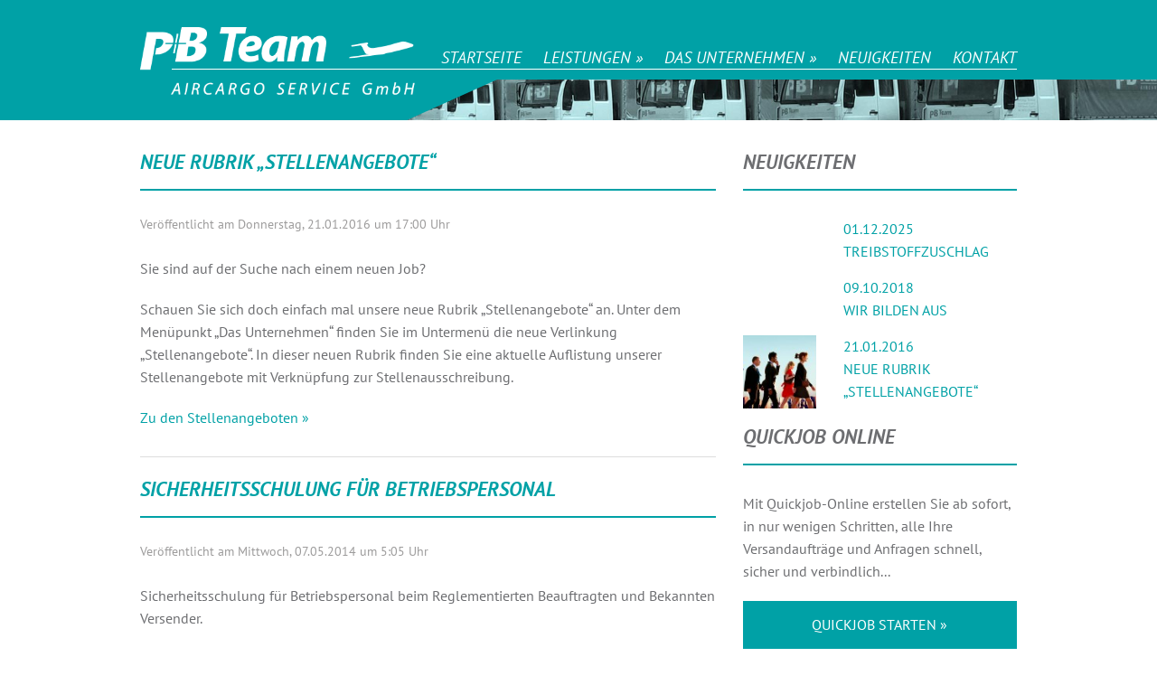

--- FILE ---
content_type: text/html; charset=UTF-8
request_url: https://www.pbteam.de/author/dennis/
body_size: 7192
content:
<!DOCTYPE html>
<html class="no-js" lang="de-DE">
    <head>
        <meta charset="utf-8" />
        <meta name="viewport" content="width=device-width, initial-scale=1.0" />
        <title>
              Dennis Menken Archive | P+B Team Aircargo Service GmbH        </title>
        <link rel="stylesheet" href="https://www.pbteam.de/wp-content/themes/pbteam/assets/css/normalize.css" />
        <link rel="stylesheet" href="https://www.pbteam.de/wp-content/themes/pbteam/assets/css/fonts.css" />
        <link rel="stylesheet" href="https://www.pbteam.de/wp-content/themes/pbteam/assets/css/foundation.min.css" />
        <link rel="stylesheet" href="https://www.pbteam.de/wp-content/themes/pbteam/style.css" />
        <link rel="stylesheet" href="https://www.pbteam.de/wp-content/themes/pbteam/assets/css/tooltipster.css" />
                <link rel="icon" href="https://www.pbteam.de/wp-content/themes/pbteam/assets/img/icons/favicon.ico" type="image/x-icon">
        <link rel='dns-prefetch' href='//s.w.org' />
		<script type="text/javascript">
			window._wpemojiSettings = {"baseUrl":"https:\/\/s.w.org\/images\/core\/emoji\/13.0.1\/72x72\/","ext":".png","svgUrl":"https:\/\/s.w.org\/images\/core\/emoji\/13.0.1\/svg\/","svgExt":".svg","source":{"concatemoji":"https:\/\/www.pbteam.de\/wp-includes\/js\/wp-emoji-release.min.js"}};
			!function(e,a,t){var n,r,o,i=a.createElement("canvas"),p=i.getContext&&i.getContext("2d");function s(e,t){var a=String.fromCharCode;p.clearRect(0,0,i.width,i.height),p.fillText(a.apply(this,e),0,0);e=i.toDataURL();return p.clearRect(0,0,i.width,i.height),p.fillText(a.apply(this,t),0,0),e===i.toDataURL()}function c(e){var t=a.createElement("script");t.src=e,t.defer=t.type="text/javascript",a.getElementsByTagName("head")[0].appendChild(t)}for(o=Array("flag","emoji"),t.supports={everything:!0,everythingExceptFlag:!0},r=0;r<o.length;r++)t.supports[o[r]]=function(e){if(!p||!p.fillText)return!1;switch(p.textBaseline="top",p.font="600 32px Arial",e){case"flag":return s([127987,65039,8205,9895,65039],[127987,65039,8203,9895,65039])?!1:!s([55356,56826,55356,56819],[55356,56826,8203,55356,56819])&&!s([55356,57332,56128,56423,56128,56418,56128,56421,56128,56430,56128,56423,56128,56447],[55356,57332,8203,56128,56423,8203,56128,56418,8203,56128,56421,8203,56128,56430,8203,56128,56423,8203,56128,56447]);case"emoji":return!s([55357,56424,8205,55356,57212],[55357,56424,8203,55356,57212])}return!1}(o[r]),t.supports.everything=t.supports.everything&&t.supports[o[r]],"flag"!==o[r]&&(t.supports.everythingExceptFlag=t.supports.everythingExceptFlag&&t.supports[o[r]]);t.supports.everythingExceptFlag=t.supports.everythingExceptFlag&&!t.supports.flag,t.DOMReady=!1,t.readyCallback=function(){t.DOMReady=!0},t.supports.everything||(n=function(){t.readyCallback()},a.addEventListener?(a.addEventListener("DOMContentLoaded",n,!1),e.addEventListener("load",n,!1)):(e.attachEvent("onload",n),a.attachEvent("onreadystatechange",function(){"complete"===a.readyState&&t.readyCallback()})),(n=t.source||{}).concatemoji?c(n.concatemoji):n.wpemoji&&n.twemoji&&(c(n.twemoji),c(n.wpemoji)))}(window,document,window._wpemojiSettings);
		</script>
		<style type="text/css">
img.wp-smiley,
img.emoji {
	display: inline !important;
	border: none !important;
	box-shadow: none !important;
	height: 1em !important;
	width: 1em !important;
	margin: 0 .07em !important;
	vertical-align: -0.1em !important;
	background: none !important;
	padding: 0 !important;
}
</style>
	<link rel='stylesheet' id='wp-block-library-css'  href='https://www.pbteam.de/wp-includes/css/dist/block-library/style.min.css' type='text/css' media='all' />
<link rel='stylesheet' id='contact-form-7-css'  href='https://www.pbteam.de/wp-content/plugins/contact-form-7/includes/css/styles.css' type='text/css' media='all' />
<link rel='stylesheet' id='rs-plugin-settings-css'  href='https://www.pbteam.de/wp-content/plugins/revslider/public/assets/css/rs6.css' type='text/css' media='all' />
<style id='rs-plugin-settings-inline-css' type='text/css'>
.tp-caption a{color:white;text-shadow:none;-webkit-transition:all 0.2s ease-out;-moz-transition:all 0.2s ease-out;-o-transition:all 0.2s ease-out;-ms-transition:all 0.2s ease-out}.tp-caption a:hover{color:#E9F8F8}
</style>
<script type='text/javascript' src='https://www.pbteam.de/wp-includes/js/jquery/jquery.min.js' id='jquery-core-js'></script>
<script type='text/javascript' src='https://www.pbteam.de/wp-includes/js/jquery/jquery-migrate.min.js' id='jquery-migrate-js'></script>
<script type='text/javascript' src='https://www.pbteam.de/wp-content/plugins/revslider/public/assets/js/rbtools.min.js' id='tp-tools-js'></script>
<script type='text/javascript' src='https://www.pbteam.de/wp-content/plugins/revslider/public/assets/js/rs6.min.js' id='revmin-js'></script>
<script type='text/javascript' src='https://www.pbteam.de/wp-content/themes/pbteam/assets/js/vendor/modernizr.js' id='modernizr-js'></script>
<link rel="https://api.w.org/" href="https://www.pbteam.de/wp-json/" /><link rel="alternate" type="application/json" href="https://www.pbteam.de/wp-json/wp/v2/users/2" /><meta name="generator" content="Powered by Slider Revolution 6.3.6 - responsive, Mobile-Friendly Slider Plugin for WordPress with comfortable drag and drop interface." />
<script type="text/javascript">function setREVStartSize(e){
			//window.requestAnimationFrame(function() {				 
				window.RSIW = window.RSIW===undefined ? window.innerWidth : window.RSIW;	
				window.RSIH = window.RSIH===undefined ? window.innerHeight : window.RSIH;	
				try {								
					var pw = document.getElementById(e.c).parentNode.offsetWidth,
						newh;
					pw = pw===0 || isNaN(pw) ? window.RSIW : pw;
					e.tabw = e.tabw===undefined ? 0 : parseInt(e.tabw);
					e.thumbw = e.thumbw===undefined ? 0 : parseInt(e.thumbw);
					e.tabh = e.tabh===undefined ? 0 : parseInt(e.tabh);
					e.thumbh = e.thumbh===undefined ? 0 : parseInt(e.thumbh);
					e.tabhide = e.tabhide===undefined ? 0 : parseInt(e.tabhide);
					e.thumbhide = e.thumbhide===undefined ? 0 : parseInt(e.thumbhide);
					e.mh = e.mh===undefined || e.mh=="" || e.mh==="auto" ? 0 : parseInt(e.mh,0);		
					if(e.layout==="fullscreen" || e.l==="fullscreen") 						
						newh = Math.max(e.mh,window.RSIH);					
					else{					
						e.gw = Array.isArray(e.gw) ? e.gw : [e.gw];
						for (var i in e.rl) if (e.gw[i]===undefined || e.gw[i]===0) e.gw[i] = e.gw[i-1];					
						e.gh = e.el===undefined || e.el==="" || (Array.isArray(e.el) && e.el.length==0)? e.gh : e.el;
						e.gh = Array.isArray(e.gh) ? e.gh : [e.gh];
						for (var i in e.rl) if (e.gh[i]===undefined || e.gh[i]===0) e.gh[i] = e.gh[i-1];
											
						var nl = new Array(e.rl.length),
							ix = 0,						
							sl;					
						e.tabw = e.tabhide>=pw ? 0 : e.tabw;
						e.thumbw = e.thumbhide>=pw ? 0 : e.thumbw;
						e.tabh = e.tabhide>=pw ? 0 : e.tabh;
						e.thumbh = e.thumbhide>=pw ? 0 : e.thumbh;					
						for (var i in e.rl) nl[i] = e.rl[i]<window.RSIW ? 0 : e.rl[i];
						sl = nl[0];									
						for (var i in nl) if (sl>nl[i] && nl[i]>0) { sl = nl[i]; ix=i;}															
						var m = pw>(e.gw[ix]+e.tabw+e.thumbw) ? 1 : (pw-(e.tabw+e.thumbw)) / (e.gw[ix]);					
						newh =  (e.gh[ix] * m) + (e.tabh + e.thumbh);
					}				
					if(window.rs_init_css===undefined) window.rs_init_css = document.head.appendChild(document.createElement("style"));					
					document.getElementById(e.c).height = newh+"px";
					window.rs_init_css.innerHTML += "#"+e.c+"_wrapper { height: "+newh+"px }";				
				} catch(e){
					console.log("Failure at Presize of Slider:" + e)
				}					   
			//});
		  };</script>
        <!--[if lt IE 9]>
            <script src="//cdnjs.cloudflare.com/ajax/libs/html5shiv/3.6.2/html5shiv.js"></script>
            <script src="//s3.amazonaws.com/nwapi/nwmatcher/nwmatcher-1.2.5-min.js"></script>
            <script src="//html5base.googlecode.com/svn-history/r38/trunk/js/selectivizr-1.0.3b.js"></script>
            <script src="//cdnjs.cloudflare.com/ajax/libs/respond.js/1.1.0/respond.min.js"></script>
        <![endif]-->
        <script>
            jQuery(document).ready(function() {
                jQuery('.tooltip').tooltipster({
                    maxWidth: 200
                });
            });
        </script>
    </head>
    <body class="archive author author-dennis author-2">
                <div class="off-canvas-wrap">
            <div class="inner-wrap">
                                <nav class="tab-bar show-for-small-only">
                    <section class="left-small">
                        <a class="left-off-canvas-toggle menu-icon" ><span></span></a>
                    </section>
                    <section class="middle tab-bar-section">
                        <h1 class="title">P+B Team Aircargo Service GmbH</h1>
                    </section>
                </nav>
                <aside class="left-off-canvas-menu">
                    <ul id="menu-mobile" class="off-canvas-list"><li class="divider"></li><li id="menu-item-114" class="menu-item menu-item-type-post_type menu-item-object-page menu-item-home menu-item-114"><a href="https://www.pbteam.de/">Startseite</a></li>
<li class="divider"></li><li id="menu-item-118" class="menu-item menu-item-type-post_type menu-item-object-page menu-item-has-children has-dropdown menu-item-118"><a href="https://www.pbteam.de/leistungen/">Leistungen</a>
<ul class="sub-menu dropdown">
	<li id="menu-item-122" class="menu-item menu-item-type-post_type menu-item-object-page menu-item-122"><a href="https://www.pbteam.de/leistungen/logistik/">Logistik</a></li>
	<li id="menu-item-121" class="menu-item menu-item-type-post_type menu-item-object-page menu-item-121"><a href="https://www.pbteam.de/leistungen/handling-und-lagerung/">Handling + Lagerung</a></li>
	<li id="menu-item-119" class="menu-item menu-item-type-post_type menu-item-object-page menu-item-119"><a href="https://www.pbteam.de/leistungen/beratung/">Beratung</a></li>
	<li id="menu-item-120" class="menu-item menu-item-type-post_type menu-item-object-page menu-item-120"><a href="https://www.pbteam.de/leistungen/cargo-x-secure/">Cargo-X-Secure</a></li>
</ul>
</li>
<li class="divider"></li><li id="menu-item-115" class="menu-item menu-item-type-post_type menu-item-object-page menu-item-has-children has-dropdown menu-item-115"><a href="https://www.pbteam.de/das-unternehmen/">Das Unternehmen</a>
<ul class="sub-menu dropdown">
	<li id="menu-item-116" class="menu-item menu-item-type-post_type menu-item-object-page menu-item-116"><a href="https://www.pbteam.de/das-unternehmen/fuhrpark/">Fuhrpark</a></li>
	<li id="menu-item-117" class="menu-item menu-item-type-post_type menu-item-object-page menu-item-117"><a href="https://www.pbteam.de/das-unternehmen/historie/">Historie</a></li>
</ul>
</li>
<li class="divider"></li><li id="menu-item-124" class="menu-item menu-item-type-post_type menu-item-object-page current_page_parent menu-item-124"><a href="https://www.pbteam.de/neuigkeiten/">Neuigkeiten</a></li>
<li class="divider"></li><li id="menu-item-123" class="menu-item menu-item-type-post_type menu-item-object-page menu-item-123"><a href="https://www.pbteam.de/kontakt/">Kontakt</a></li>
<li class="divider"></li><li id="menu-item-125" class="menu-item menu-item-type-post_type menu-item-object-page menu-item-125"><a href="https://www.pbteam.de/downloads/">Downloads</a></li>
<li class="divider"></li><li id="menu-item-126" class="menu-item menu-item-type-post_type menu-item-object-page menu-item-126"><a href="https://www.pbteam.de/informationen/">Informationen</a></li>
</ul>                </aside>
                <header class="header" role="banner">
                    <div class="row">
                        <div class="position-wrapper">
                            <div class="small-12 medium-4 columns">
                                <div class="show-for-large-up">
                                    <img src="https://www.pbteam.de/wp-content/themes/pbteam/assets/img/pbteam_aircargo_service_bremen.png" alt="P+B Team Aircargo Service GmbH Logo" />
                                </div>
                                <div class="logo-hack show-for-medium-down">
                                    <img src="https://www.pbteam.de/wp-content/themes/pbteam/assets/img/pbteam_aircargo_service_bremen_full.png" alt="P+B Team Aircargo Service GmbH Logo" />
                                </div>
                                <h1 class="hide"><a href="https://www.pbteam.de" title="P+B Team Aircargo Service GmbH">P+B Team Aircargo Service GmbH</a></h1>
                            </div>
                            <div class="medium-8 hide-for-small columns">
                                <nav class="navigation">
                                    <ul id="menu-hauptnavigation" class="main-navigation"><li id="menu-item-47" class="menu-item menu-item-type-post_type menu-item-object-page menu-item-home menu-item-47"><a href="https://www.pbteam.de/">Startseite</a></li>
<li id="menu-item-41" class="menu-item menu-item-type-post_type menu-item-object-page menu-item-has-children has-dropdown menu-item-41"><a href="https://www.pbteam.de/leistungen/">Leistungen</a>
<ul class="sub-menu dropdown">
	<li id="menu-item-45" class="menu-item menu-item-type-post_type menu-item-object-page menu-item-45"><a href="https://www.pbteam.de/leistungen/logistik/">Logistik</a></li>
	<li id="menu-item-44" class="menu-item menu-item-type-post_type menu-item-object-page menu-item-44"><a href="https://www.pbteam.de/leistungen/handling-und-lagerung/">Handling + Lagerung</a></li>
	<li id="menu-item-42" class="menu-item menu-item-type-post_type menu-item-object-page menu-item-42"><a href="https://www.pbteam.de/leistungen/beratung/">Beratung</a></li>
	<li id="menu-item-43" class="menu-item menu-item-type-post_type menu-item-object-page menu-item-43"><a href="https://www.pbteam.de/leistungen/cargo-x-secure/">Cargo-X-Secure</a></li>
</ul>
</li>
<li id="menu-item-35" class="menu-item menu-item-type-post_type menu-item-object-page menu-item-has-children has-dropdown menu-item-35"><a href="https://www.pbteam.de/das-unternehmen/">Das Unternehmen</a>
<ul class="sub-menu dropdown">
	<li id="menu-item-37" class="menu-item menu-item-type-post_type menu-item-object-page menu-item-37"><a href="https://www.pbteam.de/das-unternehmen/historie/">Historie</a></li>
	<li id="menu-item-36" class="menu-item menu-item-type-post_type menu-item-object-page menu-item-36"><a href="https://www.pbteam.de/das-unternehmen/fuhrpark/">Fuhrpark</a></li>
	<li id="menu-item-442" class="menu-item menu-item-type-post_type menu-item-object-page menu-item-442"><a href="https://www.pbteam.de/das-unternehmen/jobs/">Stellenangebote</a></li>
</ul>
</li>
<li id="menu-item-46" class="menu-item menu-item-type-post_type menu-item-object-page current_page_parent menu-item-46"><a href="https://www.pbteam.de/neuigkeiten/">Neuigkeiten</a></li>
<li id="menu-item-40" class="menu-item menu-item-type-post_type menu-item-object-page menu-item-40"><a href="https://www.pbteam.de/kontakt/">Kontakt</a></li>
</ul>                                </nav>
                            </div>
                            <div class="logo-line-wrap show-for-medium-up">
                                <div class="logo-line">&nbsp;</div>
                            </div>
                            <div class="meta-navigation">
                                <ul>
                                    <li><form role="search" method="get" id="searchform" action="https://www.pbteam.de/">
    <div class="row collapse">
        <div class="small-10 columns">
        <input type="text" value="" name="s" id="s" placeholder="Suchbegriff">
        </div>
        <div class="small-2 columns">
        <input type="submit" id="searchsubmit" value="GO" class="button postfix">
        </div>
    </div>
</form></li>
                                </ul>
                            </div>
                        </div>
                    </div>
                </header>
                                    <section class="corner container show-for-large-up">
                        <div class="diagCorner">&nbsp;</div>
                        <div class="logo-subline"><img src="https://www.pbteam.de/wp-content/themes/pbteam/assets/img/pbteam_aircargo_service_bremen_subline.png" /></div>
                    </section>
                                <section class="container main-content" role="document">
                                        <div class="row">
<!-- Row for main content area -->
	<div class="small-12 medium-8 columns" role="main">
	
		
							
<article id="post-456" class="post-456 post type-post status-publish format-standard has-post-thumbnail hentry category-allgemein">
	<header>
            <h2 class="page-title"><a href="https://www.pbteam.de/2016/01/neue-rubrik-stellenangebote/">Neue Rubrik &#8222;Stellenangebote&#8220;</a></h2>
            <time class="entry-meta" datetime="2016-01-21T17:00:12+02:00" pubdate>Veröffentlicht am Donnerstag, 21.01.2016 um 17:00 Uhr</time>	</header>
	<div class="entry-content">
            <p>Sie sind auf der Suche nach einem neuen Job?</p>
<p>Schauen Sie sich doch einfach mal unsere neue Rubrik &#8222;Stellenangebote&#8220; an.&nbsp;Unter dem Menüpunkt &#8222;Das Unternehmen&#8220; finden Sie im Untermenü die neue Verlinkung &#8222;Stellenangebote&#8220;. In dieser neuen Rubrik finden Sie eine aktuelle Auflistung unserer Stellenangebote mit Verknüpfung zur Stellenausschreibung.</p>
<p><a href="http://www.pbteam.de/das-unternehmen/jobs/">Zu den Stellenangeboten »</a></p>
	</div>
	<footer>
            	</footer>
	<hr />
</article>					
<article id="post-224" class="post-224 post type-post status-publish format-standard has-post-thumbnail hentry category-allgemein">
	<header>
            <h2 class="page-title"><a href="https://www.pbteam.de/2014/05/sicherheitsschulung-fuer-betriebspersonal/">Sicherheitsschulung für Betriebspersonal</a></h2>
            <time class="entry-meta" datetime="2014-05-07T05:05:06+02:00" pubdate>Veröffentlicht am Mittwoch, 07.05.2014 um 5:05 Uhr</time>	</header>
	<div class="entry-content">
            <p><strong>Sicherheitsschulung für Betriebspersonal beim Reglementierten Beauftragten und Bekannten Versender.</strong></p>
<p><strong>ÜBERSICHT</strong></p>
<p>Vom Luftfahrt-Bundesamt vorgeschriebene Schulung des Betriebspersonals beim Reglementierten Beauftragten und Bekannten Versender. Schulungsinhalte für „Anderes Sicherheitspersonal bei Fracht und Post“ gem. Kapitel 11.2.3.9 der Verordnung (EU) 185/2010.</p>
<p><strong>ZIELE</strong></p>
<p>Seit dem Inkrafttreten der VO(EG) 300/2008 und deren Durchführungsverordnungen, ist eine Sicherheitsschulung des Betriebspersonals für den Luftfrachtversand gesetzlich vorgeschrieben. Das Personal, das auf Basis der VO(EU) 185/2010, Kap. 6.3.2 Sicherheitskontrollen beim Reglementierten Beauftragten oder Personal, das auf Grundlage der VO(EU) 185/2010 Kap. 6.4.2 sogenannte Sicherheitskontrollen beim Bekannten Versender durchführt, muss nach Kap. 11.2.3.9 der VO(EU) 185/2010 qualifiziert werden.</p>
<p><strong>SCHULUNGSINHALTE</strong></p>
<p>Seit dem 01.11.2013 müssen alle Schulungen, die die Luftsicherheit betreffen, nach einem von der EU vorgegeben einheitlichen Modulsystem durchgeführt werden. Unsere Trainer sind hier stets auf dem neuesten Stand.</p>
<p><strong>BEWERTUNG</strong></p>
<p>Nach Abschluss der Schulung erfolgt eine Lernzielkontrolle, deren erfolgreicher Abschluss mit einem Zertifikat bescheinigt wird. Innerhalb von 5 Jahren ist die Schulungsmaßnahme zu wiederholen.</p>
	</div>
	<footer>
            	</footer>
	<hr />
</article>					
<article id="post-220" class="post-220 post type-post status-publish format-standard has-post-thumbnail hentry category-allgemein">
	<header>
            <h2 class="page-title"><a href="https://www.pbteam.de/2014/05/unsere-neue-webseite-ist-online/">Unsere neue Webseite ist online</a></h2>
            <time class="entry-meta" datetime="2014-05-07T04:35:41+02:00" pubdate>Veröffentlicht am Mittwoch, 07.05.2014 um 4:35 Uhr</time>	</header>
	<div class="entry-content">
            <p>Wir bewegen uns in einer schnellen Welt &#8211; sowohl im Lieferverkehr als auch in der digitalen Welt. Schnelle Abwicklung ist uns genauso wichtig wie der unkomplizierte Zugriff auf Informationen.</p>
<p>So wie wir eben auch neue Technologien beim Transport und Handling einsetzen, um unsere Kunden kosten- und zeitoptimierte Logistikkonzepte anbieten zu können, so achten wir auch darauf neue Technologien im Internet einzusetzen. Daher freuen wir uns sehr, Ihnen unsere neue digitale Verpackung zu präsentieren.</p>
<p>Schauen Sie sich ruhig um.</p>
	</div>
	<footer>
            	</footer>
	<hr />
</article>				
			
		
	</div>
	<aside id="sidebar" class="small-12 medium-4 columns">
                                        <h3 class="widget-title">Neuigkeiten</h3>                <ul class="news-widget">
                                <li class="news-widget-item row">
                    <a href="https://www.pbteam.de/2025/12/treibstoffzuschlag/" title="Treibstoffzuschlag">
                        <div class="small-4 columns news-widget-image"></div>
                        <div class="small-8 columns news-widget-content"><span class="news-widget-date">01.12.2025</span><br /><span class="news-widget-text">Treibstoffzuschlag</span></div>
                    </a>
                </li>
                                <li class="news-widget-item row">
                    <a href="https://www.pbteam.de/2018/10/wir-bilden-aus/" title="Wir bilden aus">
                        <div class="small-4 columns news-widget-image"></div>
                        <div class="small-8 columns news-widget-content"><span class="news-widget-date">09.10.2018</span><br /><span class="news-widget-text">Wir bilden aus</span></div>
                    </a>
                </li>
                                <li class="news-widget-item row">
                    <a href="https://www.pbteam.de/2016/01/neue-rubrik-stellenangebote/" title="Neue Rubrik &#8222;Stellenangebote&#8220;">
                        <div class="small-4 columns news-widget-image"><img width="95" height="95" src="https://www.pbteam.de/wp-content/uploads/2016/01/pb_team_stellenangebote-95x95.jpg" class="attachment-news-widget-thumb size-news-widget-thumb wp-post-image" alt="" loading="lazy" srcset="https://www.pbteam.de/wp-content/uploads/2016/01/pb_team_stellenangebote-95x95.jpg 95w, https://www.pbteam.de/wp-content/uploads/2016/01/pb_team_stellenangebote-150x150.jpg 150w" sizes="(max-width: 95px) 100vw, 95px" /></div>
                        <div class="small-8 columns news-widget-content"><span class="news-widget-date">21.01.2016</span><br /><span class="news-widget-text">Neue Rubrik &#8222;Stellenangebote&#8220;</span></div>
                    </a>
                </li>
                                </ul>
        <div class="quickjob-box">
        <h3 class="widget-title">Quickjob Online</h3>
        <p>Mit Quickjob-Online erstellen Sie ab sofort, in nur wenigen Schritten, alle Ihre Versandaufträge und Anfragen schnell, sicher und verbindlich...</p>
        <p><a href="https://www.pbteam.de/quickjob/" class="button expand">Quickjob starten &raquo;</a></p>
    </div>
</aside>		
	</div>
</section>

<footer class="footer">
    <div class="row">
        <div class="show-for-medium-up medium-4 columns">
            <h3 class="footer-title">Sitemap</h3>
            <ul id="menu-footer-navigation" class="sitemap-navigation"><li id="menu-item-177" class="menu-item menu-item-type-post_type menu-item-object-page menu-item-home menu-item-177"><a href="https://www.pbteam.de/">Startseite</a></li>
<li id="menu-item-180" class="menu-item menu-item-type-post_type menu-item-object-page menu-item-180"><a href="https://www.pbteam.de/leistungen/">Leistungen</a></li>
<li id="menu-item-178" class="menu-item menu-item-type-post_type menu-item-object-page menu-item-178"><a href="https://www.pbteam.de/das-unternehmen/">Das Unternehmen</a></li>
<li id="menu-item-443" class="menu-item menu-item-type-post_type menu-item-object-page menu-item-443"><a href="https://www.pbteam.de/das-unternehmen/jobs/">Stellenangebote</a></li>
<li id="menu-item-183" class="menu-item menu-item-type-post_type menu-item-object-page current_page_parent menu-item-183"><a href="https://www.pbteam.de/neuigkeiten/">Neuigkeiten</a></li>
<li id="menu-item-181" class="menu-item menu-item-type-post_type menu-item-object-page menu-item-181"><a href="https://www.pbteam.de/downloads/">Downloads</a></li>
<li id="menu-item-182" class="menu-item menu-item-type-post_type menu-item-object-page menu-item-182"><a href="https://www.pbteam.de/informationen/">Informationen</a></li>
<li id="menu-item-179" class="menu-item menu-item-type-post_type menu-item-object-page menu-item-179"><a href="https://www.pbteam.de/kontakt/">Kontakt</a></li>
<li id="menu-item-186" class="menu-item menu-item-type-post_type menu-item-object-page menu-item-186"><a href="https://www.pbteam.de/impressum/">Impressum + Datenschutz</a></li>
</ul>        </div>
        <div class="small-12 medium-4 columns">
            <h3 class="footer-title">Kontakt</h3>
            <div itemscope itemtype="http://schema.org/Organization">
                <div>
                    <p>
                        <span itemprop="name">P+B Team Aircargo Service GmbH</span><br />
                        <span class="hide" itemprop="description">Eigene Transportlogistik, modernste Versandkonzepte, Kontrolltechnik und Verpackungsservice aus einer Hand.</span>
                        <div itemprop="address" itemscope itemtype="http://schema.org/PostalAddress">
                            <span itemprop="streetAddress">Hanna-Kunath-Straße 12</span><br />
                            <span itemprop="postalCode">28199</span> <span itemprop="addressLocality">Bremen</span><br />
                            <span class="hide" itemprop="addressCountry">DE</span>
                        </div>
                    </p>
                </div>
                <div class="contact-box-details">
                    <div class="contact-box-detail-wrapper"><span class="contact-box-key">T </span><span class="contact-box-phone" itemprop="telephone">0421 / 54 88 9 - 0</span></div>
                    <div class="contact-box-detail-wrapper"><span class="contact-box-key">F </span><span class="contact-box-fax" itemprop="faxNumber">0421 / 54 88 9 - 15</span></div>
                    <div class="contact-box-detail-wrapper"><span class="contact-box-key">E </span><span class="contact-box-email" itemprop="email">info(a)pbteam.de</span></div>
                </div>
            </div>
        </div>
        <div class="show-for-medium-up medium-4 columns">
                        <h3 class="footer-title">Partner</h3>
            <p><strong>TLC Terralogistic</strong><br />
-&gt; Transporte und Fuhrparkmanagement</p>
        </div>
    </div>
</footer>
<a class="exit-off-canvas"></a>
	
    </div>
</div>
<script type='text/javascript' id='contact-form-7-js-extra'>
/* <![CDATA[ */
var wpcf7 = {"apiSettings":{"root":"https:\/\/www.pbteam.de\/wp-json\/contact-form-7\/v1","namespace":"contact-form-7\/v1"}};
/* ]]> */
</script>
<script type='text/javascript' src='https://www.pbteam.de/wp-content/plugins/contact-form-7/includes/js/scripts.js' id='contact-form-7-js'></script>
<script type='text/javascript' src='https://www.pbteam.de/wp-content/themes/pbteam/assets/js/foundation.min.js' id='foundation-js'></script>
<script type='text/javascript' src='https://www.pbteam.de/wp-content/themes/pbteam/assets/js/temp/jquery.tooltipster.min.js' id='tooltipster-js'></script>
<script type='text/javascript' src='https://www.pbteam.de/wp-content/themes/pbteam/assets/js/temp/jquery.sticky.js' id='stickyjs-js'></script>
<script type='text/javascript' src='https://www.pbteam.de/wp-includes/js/wp-embed.min.js' id='wp-embed-js'></script>
<script type="text/javascript">
            jQuery(document).foundation();
    jQuery(document).ready(function() {
        jQuery('.contact-box').sticky({
            topSpacing:30,
            getWidthFrom:'#sidebar'
        });
    });
    var hash = window.location.hash;
    jQuery(hash).addClass('active');
    jQuery(document).ready(function() {
        if (hash) {
            function scrollToElement(ele) {
                jQuery(window).scrollTop(ele.offset().top).scrollLeft(ele.offset().left);
            }
            scrollToElement(jQuery(hash));
            $('.contact-box-name').html($(hash).find('.contact-name').html());
            $('.contact-box-phone').html($(hash).find('.contact-phone').html());
            $('.contact-box-fax').html($(hash).find('.contact-fax').html());
            $('.contact-box-email').html($(hash).find('.contact-email').html());
        };
        jQuery(".panel-data").click(function() {
            $('.contact-box-name').html($(this).find('.contact-name').html());
            $('.contact-box-phone').html($(this).find('.contact-phone').html());
            $('.contact-box-fax').html($(this).find('.contact-fax').html());
            $('.contact-box-email').html($(this).find('.contact-email').html());
        });
    });
</script>
</body>
</html>

--- FILE ---
content_type: text/css
request_url: https://www.pbteam.de/wp-content/themes/pbteam/assets/css/fonts.css
body_size: 189
content:
/* pt-sans-regular - latin */
@font-face {
  font-family: 'PT Sans';
  font-style: normal;
  font-weight: 400;
  src: url('../fonts/pt-sans-v12-latin-regular.eot'); /* IE9 Compat Modes */
  src: local(''),
       url('../fonts/pt-sans-v12-latin-regular.eot?#iefix') format('embedded-opentype'), /* IE6-IE8 */
       url('../fonts/pt-sans-v12-latin-regular.woff2') format('woff2'), /* Super Modern Browsers */
       url('../fonts/pt-sans-v12-latin-regular.woff') format('woff'), /* Modern Browsers */
       url('../fonts/pt-sans-v12-latin-regular.ttf') format('truetype'), /* Safari, Android, iOS */
       url('../fonts/pt-sans-v12-latin-regular.svg#PTSans') format('svg'); /* Legacy iOS */
}
/* pt-sans-italic - latin */
@font-face {
  font-family: 'PT Sans';
  font-style: italic;
  font-weight: 400;
  src: url('../fonts/pt-sans-v12-latin-italic.eot'); /* IE9 Compat Modes */
  src: local(''),
       url('../fonts/pt-sans-v12-latin-italic.eot?#iefix') format('embedded-opentype'), /* IE6-IE8 */
       url('../fonts/pt-sans-v12-latin-italic.woff2') format('woff2'), /* Super Modern Browsers */
       url('../fonts/pt-sans-v12-latin-italic.woff') format('woff'), /* Modern Browsers */
       url('../fonts/pt-sans-v12-latin-italic.ttf') format('truetype'), /* Safari, Android, iOS */
       url('../fonts/pt-sans-v12-latin-italic.svg#PTSans') format('svg'); /* Legacy iOS */
}
/* pt-sans-700 - latin */
@font-face {
  font-family: 'PT Sans';
  font-style: normal;
  font-weight: 700;
  src: url('../fonts/pt-sans-v12-latin-700.eot'); /* IE9 Compat Modes */
  src: local(''),
       url('../fonts/pt-sans-v12-latin-700.eot?#iefix') format('embedded-opentype'), /* IE6-IE8 */
       url('../fonts/pt-sans-v12-latin-700.woff2') format('woff2'), /* Super Modern Browsers */
       url('../fonts/pt-sans-v12-latin-700.woff') format('woff'), /* Modern Browsers */
       url('../fonts/pt-sans-v12-latin-700.ttf') format('truetype'), /* Safari, Android, iOS */
       url('../fonts/pt-sans-v12-latin-700.svg#PTSans') format('svg'); /* Legacy iOS */
}
/* pt-sans-700italic - latin */
@font-face {
  font-family: 'PT Sans';
  font-style: italic;
  font-weight: 700;
  src: url('../fonts/pt-sans-v12-latin-700italic.eot'); /* IE9 Compat Modes */
  src: local(''),
       url('../fonts/pt-sans-v12-latin-700italic.eot?#iefix') format('embedded-opentype'), /* IE6-IE8 */
       url('../fonts/pt-sans-v12-latin-700italic.woff2') format('woff2'), /* Super Modern Browsers */
       url('../fonts/pt-sans-v12-latin-700italic.woff') format('woff'), /* Modern Browsers */
       url('../fonts/pt-sans-v12-latin-700italic.ttf') format('truetype'), /* Safari, Android, iOS */
       url('../fonts/pt-sans-v12-latin-700italic.svg#PTSans') format('svg'); /* Legacy iOS */
}

--- FILE ---
content_type: text/css
request_url: https://www.pbteam.de/wp-content/themes/pbteam/style.css
body_size: 1691
content:
html,body,p{font-family:'PT Sans';font-weight:400;font-style:normal}h1,h2,h3,h4,h5,h6{font-weight:700;font-style:italic;color:#6D6E71}.header,.footer{background-color:#00A1A6;color:#fff;padding:30px 0 10px 0}.header a,.footer a{color:#fff;text-decoration:none}.header a:hover,.footer a:hover{color:#006668}.position-wrapper{display:block;position:relative}.corner{position:relative;background:transparent url("assets/img/background_header.jpg") no-repeat center center;background-size:cover}.corner .diagCorner{position:relative}.diagCorner{position:absolute;top:0;left:0;display:block;border-top:45px solid #00A1A6;border-right:100px solid transparent;height:0;width:50%;margin-left:-90px;z-index:50}.logo-subline{position:absolute;top:0;left:0;line-height:1;text-align:right;display:block;z-index:51;padding:0;width:50%;margin-left:-180px}.logo-subline img{max-width:303px}.logo-hack{margin-bottom:30px}.navigation{position:relative;margin-top:19px;z-index:52}.main-navigation,.main-navigation li{zoom:1}.main-navigation{padding:0;margin:0;text-align:justify;font-size:0 !important;text-justify:distribute-all-lines;text-transform:uppercase;font-style:italic}.main-navigation:after{content:'';display:inline-block;width:100%}.main-navigation li{position:relative;display:inline-block;font-size:1.15rem}.main-navigation a:link{display:block;padding:0}.main-navigation li.current-menu-item a,.main-navigation li.current-post-ancestor a,.main-navigation li.current-page-ancestor a{font-weight:400;color:#006668}.main-navigation li.current-menu-item ul.sub-menu a,.main-navigation li.current-post-ancestor ul.sub-menu a,.main-navigation li.current-page-ancestor ul.sub-menu a{font-weight:400;color:white}.main-navigation .has-dropdown a:after{content:' \00BB'}.main-navigation li ul.sub-menu{display:none;position:absolute;top:27px;left:0;z-index:100;padding:0;margin:0}.main-navigation li ul.sub-menu li{list-style-type:none;padding:0;margin:0;width:250px;z-index:100;border-bottom:1px solid #fff}.main-navigation li ul.sub-menu li:first-child{border-top:1px solid #fff}.main-navigation li ul.sub-menu li a:after{content:none}.main-navigation li:hover ul.sub-menu{display:block}.main-navigation li:hover ul.sub-menu a{display:block;background-color:#006668;padding:0 15px;margin:0;line-height:37px}.main-navigation li:hover ul.sub-menu li.active a{color:#00A1A6;font-weight:400}.main-navigation li:hover ul.sub-menu a:hover,.main-navigation li:hover ul.sub-menu li.active a:hover{color:#00A1A6}*+html .main-navigation li{display:inline}* html .main-navigation li{display:inline}.logo-line-wrap{position:relative;margin:0 15px 0 50px}.logo-line{position:absolute;z-index:10;top:30px;border-bottom:1px solid #fff;width:100%}.feature{position:relative;border-bottom:4px solid #00A1A6}.meta-navigation{display:none;position:absolute;top:0;right:15px}.meta-navigation ul{list-style:none;padding:0;margin:0}.main-content{margin:30px 0}.page-title,.widget-title{font-size:1.4em;text-transform:uppercase;padding:0 0 15px 0;margin:0 0 30px 0;border-bottom:2px solid #00A1A6}.with-service-icons{position:relative}.with-service-icons .service-icons{position:absolute;right:0;top:0}.entry-content{margin-bottom:30px}.entry-content .alignleft{float:left;margin:8px 20px 5px 0}.entry-content .alignright{float:right;margin:8px 0 5px 20px}.entry-meta{display:block;margin-bottom:30px;font-size:0.9em;color:#9C9B9B}.button{text-transform:uppercase}.block-item-image{margin:10px 0 25px 0;overflow:hidden;position:relative}.block-item-image a.block-item-image-link img{display:block;position:relative}.block-item-image a.block-item-image-link .block-item-image-mask{opacity:0;background-color:#00A1A6;position:absolute;top:0;left:0;width:100%;height:100%;display:block;transition:all 0.4s ease-in-out}.block-item-image a.block-item-image-link:hover .block-item-image-mask{opacity:0.7}.block-item-wrapper{margin-bottom:25px}.block-item-title{font-size:1.1em;text-transform:uppercase;font-style:normal;margin:0;padding:0;-webkit-hyphens:auto;-moz-hyphens:auto;-ms-hyphens:auto;hyphens:auto}.block-item-title a{color:#6D6E71}.block-item-meta{color:#9C9B9B;font-size:0.9em}.block-item-content{margin-top:15px}.block-item-image-caption{color:#00A1A6;text-transform:uppercase;font-size:0.9em;text-align:center}.services .panel-data .panel-title{text-transform:uppercase;color:#00A1A6;font-weight:400;font-style:italic}.services .panel-data .panel-title:before{content:'\002B\0020';font-size:1.2em}.services .active .panel-title{font-weight:700 !important}.services .active .panel-title:before{font-size:1.2em;content:'\002D\0020' !important}.download-item{padding-top:15px}.download-item .download-content{padding-left:15px}.download-item .download-content .download-title{margin:0;padding:0;line-height:1;font-size:1em;font-weight:400;font-style:normal;padding-bottom:5px;margin-bottom:5px;border-bottom:1px dotted #ccc}.download-item .download-content .download-meta p{font-size:0.9em;text-transform:uppercase}.download-item .download-content .download-meta p span{font-size:0.9em}.jobs .jobs-title{text-transform:uppercase;margin-bottom:35px}.jobs .joblist{display:block;list-style:none;padding:0;margin:0}.jobs .joblist .job-item{display:block;padding-bottom:15px;border-bottom:1px solid #DEDEDE;margin-bottom:35px}.jobs .joblist .job-item h3,.jobs .joblist .job-item a,.jobs .joblist .job-item p,.jobs .joblist .job-item span{line-height:1;margin:0;padding:0}.jobs .joblist .job-item .job-item-link{position:relative;display:block;text-transform:uppercase}.jobs .joblist .job-item .job-item-link:after{display:inline-block;position:absolute;right:0;bottom:0;content:'Mehr erfahren \00BB';text-transform:uppercase;font-style:italic;font-weight:bold;font-size:0.9em}.jobs .joblist .job-item .job-item-title{font-size:1.1em}.jobs .joblist .job-item .job-item-meta{display:block;margin-top:7px;font-size:0.9em;text-transform:uppercase;color:#00A1A6}.jobs .joblist .job-item .job-item-meta .jim-icon{position:relative;display:inline-block;line-height:18px;height:18px;margin-right:15px;white-space:nowrap;padding-left:26px}.jobs .joblist .job-item .job-item-meta .jim-icon:before{position:absolute;top:50%;left:0;display:inline-block;line-height:18px;height:18px;width:18px;margin-top:-9px;content:''}.jobs .joblist .job-item .job-item-meta .jim-icon.jim-type:before{background:transparent url(assets/img/icons/clock.png) no-repeat center top}.jobs .joblist .job-item .job-item-meta .jim-icon.jim-availability:before{background:transparent url(assets/img/icons/calendar.png) no-repeat center top}.jobs .job-item-meta{display:block;margin-top:7px;font-size:0.9em;text-transform:uppercase;color:#00A1A6}.jobs .job-item-meta .jim-icon{position:relative;display:inline-block;line-height:18px;height:18px;margin-right:15px;white-space:nowrap;padding-left:26px}.jobs .job-item-meta .jim-icon:before{position:absolute;top:50%;left:0;display:inline-block;line-height:18px;height:18px;width:18px;margin-top:-9px;content:''}.jobs .job-item-meta .jim-icon.jim-type:before{background:transparent url(assets/img/icons/clock.png) no-repeat center top}.jobs .job-item-meta .jim-icon.jim-availability:before{background:transparent url(assets/img/icons/calendar.png) no-repeat center top}.footer-title{text-transform:uppercase;font-weight:700;font-size:1.5em;font-style:italic;color:white;padding-bottom:15px;border-bottom:1px solid white;margin-bottom:15px}.contact-box{background-color:#00A1A6;color:white;padding:30px}.contact-box .contact-box-title{color:white;font-size:1.1em;text-transform:uppercase;margin:0;padding:0;line-height:1}.contact-box .contact-box-name{text-transform:uppercase;margin-bottom:15px}.contact-box .contact-box-detail-wrapper{display:table;width:100%;line-height:1.3}.contact-box .contact-box-detail-wrapper span{display:table-cell}.contact-box .contact-box-key{width:15%;font-weight:400}.contact-data{display:block;width:40%;float:right}.news-widget{list-style:none;margin:0;padding:0}.news-widget .news-widget-item{margin-bottom:15px}.news-widget .news-widget-item .news-widget-text{text-transform:uppercase;font-weight:400}
/*# sourceMappingURL=style.css.map */
